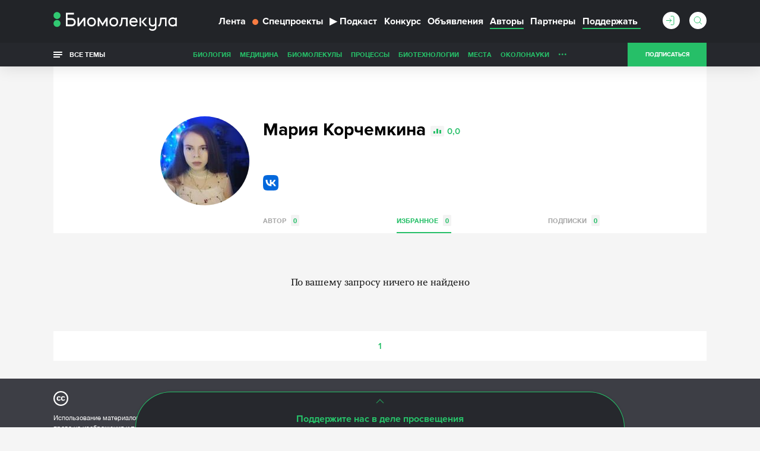

--- FILE ---
content_type: text/html; charset=utf-8
request_url: https://www.google.com/recaptcha/api2/anchor?ar=1&k=6LdNe3IqAAAAAAR2FvNhbKpAHYX6DFzObTGBHSNA&co=aHR0cHM6Ly9iaW9tb2xlY3VsYS5ydTo0NDM.&hl=en&v=PoyoqOPhxBO7pBk68S4YbpHZ&size=normal&anchor-ms=20000&execute-ms=30000&cb=fgyobw81dej6
body_size: 49457
content:
<!DOCTYPE HTML><html dir="ltr" lang="en"><head><meta http-equiv="Content-Type" content="text/html; charset=UTF-8">
<meta http-equiv="X-UA-Compatible" content="IE=edge">
<title>reCAPTCHA</title>
<style type="text/css">
/* cyrillic-ext */
@font-face {
  font-family: 'Roboto';
  font-style: normal;
  font-weight: 400;
  font-stretch: 100%;
  src: url(//fonts.gstatic.com/s/roboto/v48/KFO7CnqEu92Fr1ME7kSn66aGLdTylUAMa3GUBHMdazTgWw.woff2) format('woff2');
  unicode-range: U+0460-052F, U+1C80-1C8A, U+20B4, U+2DE0-2DFF, U+A640-A69F, U+FE2E-FE2F;
}
/* cyrillic */
@font-face {
  font-family: 'Roboto';
  font-style: normal;
  font-weight: 400;
  font-stretch: 100%;
  src: url(//fonts.gstatic.com/s/roboto/v48/KFO7CnqEu92Fr1ME7kSn66aGLdTylUAMa3iUBHMdazTgWw.woff2) format('woff2');
  unicode-range: U+0301, U+0400-045F, U+0490-0491, U+04B0-04B1, U+2116;
}
/* greek-ext */
@font-face {
  font-family: 'Roboto';
  font-style: normal;
  font-weight: 400;
  font-stretch: 100%;
  src: url(//fonts.gstatic.com/s/roboto/v48/KFO7CnqEu92Fr1ME7kSn66aGLdTylUAMa3CUBHMdazTgWw.woff2) format('woff2');
  unicode-range: U+1F00-1FFF;
}
/* greek */
@font-face {
  font-family: 'Roboto';
  font-style: normal;
  font-weight: 400;
  font-stretch: 100%;
  src: url(//fonts.gstatic.com/s/roboto/v48/KFO7CnqEu92Fr1ME7kSn66aGLdTylUAMa3-UBHMdazTgWw.woff2) format('woff2');
  unicode-range: U+0370-0377, U+037A-037F, U+0384-038A, U+038C, U+038E-03A1, U+03A3-03FF;
}
/* math */
@font-face {
  font-family: 'Roboto';
  font-style: normal;
  font-weight: 400;
  font-stretch: 100%;
  src: url(//fonts.gstatic.com/s/roboto/v48/KFO7CnqEu92Fr1ME7kSn66aGLdTylUAMawCUBHMdazTgWw.woff2) format('woff2');
  unicode-range: U+0302-0303, U+0305, U+0307-0308, U+0310, U+0312, U+0315, U+031A, U+0326-0327, U+032C, U+032F-0330, U+0332-0333, U+0338, U+033A, U+0346, U+034D, U+0391-03A1, U+03A3-03A9, U+03B1-03C9, U+03D1, U+03D5-03D6, U+03F0-03F1, U+03F4-03F5, U+2016-2017, U+2034-2038, U+203C, U+2040, U+2043, U+2047, U+2050, U+2057, U+205F, U+2070-2071, U+2074-208E, U+2090-209C, U+20D0-20DC, U+20E1, U+20E5-20EF, U+2100-2112, U+2114-2115, U+2117-2121, U+2123-214F, U+2190, U+2192, U+2194-21AE, U+21B0-21E5, U+21F1-21F2, U+21F4-2211, U+2213-2214, U+2216-22FF, U+2308-230B, U+2310, U+2319, U+231C-2321, U+2336-237A, U+237C, U+2395, U+239B-23B7, U+23D0, U+23DC-23E1, U+2474-2475, U+25AF, U+25B3, U+25B7, U+25BD, U+25C1, U+25CA, U+25CC, U+25FB, U+266D-266F, U+27C0-27FF, U+2900-2AFF, U+2B0E-2B11, U+2B30-2B4C, U+2BFE, U+3030, U+FF5B, U+FF5D, U+1D400-1D7FF, U+1EE00-1EEFF;
}
/* symbols */
@font-face {
  font-family: 'Roboto';
  font-style: normal;
  font-weight: 400;
  font-stretch: 100%;
  src: url(//fonts.gstatic.com/s/roboto/v48/KFO7CnqEu92Fr1ME7kSn66aGLdTylUAMaxKUBHMdazTgWw.woff2) format('woff2');
  unicode-range: U+0001-000C, U+000E-001F, U+007F-009F, U+20DD-20E0, U+20E2-20E4, U+2150-218F, U+2190, U+2192, U+2194-2199, U+21AF, U+21E6-21F0, U+21F3, U+2218-2219, U+2299, U+22C4-22C6, U+2300-243F, U+2440-244A, U+2460-24FF, U+25A0-27BF, U+2800-28FF, U+2921-2922, U+2981, U+29BF, U+29EB, U+2B00-2BFF, U+4DC0-4DFF, U+FFF9-FFFB, U+10140-1018E, U+10190-1019C, U+101A0, U+101D0-101FD, U+102E0-102FB, U+10E60-10E7E, U+1D2C0-1D2D3, U+1D2E0-1D37F, U+1F000-1F0FF, U+1F100-1F1AD, U+1F1E6-1F1FF, U+1F30D-1F30F, U+1F315, U+1F31C, U+1F31E, U+1F320-1F32C, U+1F336, U+1F378, U+1F37D, U+1F382, U+1F393-1F39F, U+1F3A7-1F3A8, U+1F3AC-1F3AF, U+1F3C2, U+1F3C4-1F3C6, U+1F3CA-1F3CE, U+1F3D4-1F3E0, U+1F3ED, U+1F3F1-1F3F3, U+1F3F5-1F3F7, U+1F408, U+1F415, U+1F41F, U+1F426, U+1F43F, U+1F441-1F442, U+1F444, U+1F446-1F449, U+1F44C-1F44E, U+1F453, U+1F46A, U+1F47D, U+1F4A3, U+1F4B0, U+1F4B3, U+1F4B9, U+1F4BB, U+1F4BF, U+1F4C8-1F4CB, U+1F4D6, U+1F4DA, U+1F4DF, U+1F4E3-1F4E6, U+1F4EA-1F4ED, U+1F4F7, U+1F4F9-1F4FB, U+1F4FD-1F4FE, U+1F503, U+1F507-1F50B, U+1F50D, U+1F512-1F513, U+1F53E-1F54A, U+1F54F-1F5FA, U+1F610, U+1F650-1F67F, U+1F687, U+1F68D, U+1F691, U+1F694, U+1F698, U+1F6AD, U+1F6B2, U+1F6B9-1F6BA, U+1F6BC, U+1F6C6-1F6CF, U+1F6D3-1F6D7, U+1F6E0-1F6EA, U+1F6F0-1F6F3, U+1F6F7-1F6FC, U+1F700-1F7FF, U+1F800-1F80B, U+1F810-1F847, U+1F850-1F859, U+1F860-1F887, U+1F890-1F8AD, U+1F8B0-1F8BB, U+1F8C0-1F8C1, U+1F900-1F90B, U+1F93B, U+1F946, U+1F984, U+1F996, U+1F9E9, U+1FA00-1FA6F, U+1FA70-1FA7C, U+1FA80-1FA89, U+1FA8F-1FAC6, U+1FACE-1FADC, U+1FADF-1FAE9, U+1FAF0-1FAF8, U+1FB00-1FBFF;
}
/* vietnamese */
@font-face {
  font-family: 'Roboto';
  font-style: normal;
  font-weight: 400;
  font-stretch: 100%;
  src: url(//fonts.gstatic.com/s/roboto/v48/KFO7CnqEu92Fr1ME7kSn66aGLdTylUAMa3OUBHMdazTgWw.woff2) format('woff2');
  unicode-range: U+0102-0103, U+0110-0111, U+0128-0129, U+0168-0169, U+01A0-01A1, U+01AF-01B0, U+0300-0301, U+0303-0304, U+0308-0309, U+0323, U+0329, U+1EA0-1EF9, U+20AB;
}
/* latin-ext */
@font-face {
  font-family: 'Roboto';
  font-style: normal;
  font-weight: 400;
  font-stretch: 100%;
  src: url(//fonts.gstatic.com/s/roboto/v48/KFO7CnqEu92Fr1ME7kSn66aGLdTylUAMa3KUBHMdazTgWw.woff2) format('woff2');
  unicode-range: U+0100-02BA, U+02BD-02C5, U+02C7-02CC, U+02CE-02D7, U+02DD-02FF, U+0304, U+0308, U+0329, U+1D00-1DBF, U+1E00-1E9F, U+1EF2-1EFF, U+2020, U+20A0-20AB, U+20AD-20C0, U+2113, U+2C60-2C7F, U+A720-A7FF;
}
/* latin */
@font-face {
  font-family: 'Roboto';
  font-style: normal;
  font-weight: 400;
  font-stretch: 100%;
  src: url(//fonts.gstatic.com/s/roboto/v48/KFO7CnqEu92Fr1ME7kSn66aGLdTylUAMa3yUBHMdazQ.woff2) format('woff2');
  unicode-range: U+0000-00FF, U+0131, U+0152-0153, U+02BB-02BC, U+02C6, U+02DA, U+02DC, U+0304, U+0308, U+0329, U+2000-206F, U+20AC, U+2122, U+2191, U+2193, U+2212, U+2215, U+FEFF, U+FFFD;
}
/* cyrillic-ext */
@font-face {
  font-family: 'Roboto';
  font-style: normal;
  font-weight: 500;
  font-stretch: 100%;
  src: url(//fonts.gstatic.com/s/roboto/v48/KFO7CnqEu92Fr1ME7kSn66aGLdTylUAMa3GUBHMdazTgWw.woff2) format('woff2');
  unicode-range: U+0460-052F, U+1C80-1C8A, U+20B4, U+2DE0-2DFF, U+A640-A69F, U+FE2E-FE2F;
}
/* cyrillic */
@font-face {
  font-family: 'Roboto';
  font-style: normal;
  font-weight: 500;
  font-stretch: 100%;
  src: url(//fonts.gstatic.com/s/roboto/v48/KFO7CnqEu92Fr1ME7kSn66aGLdTylUAMa3iUBHMdazTgWw.woff2) format('woff2');
  unicode-range: U+0301, U+0400-045F, U+0490-0491, U+04B0-04B1, U+2116;
}
/* greek-ext */
@font-face {
  font-family: 'Roboto';
  font-style: normal;
  font-weight: 500;
  font-stretch: 100%;
  src: url(//fonts.gstatic.com/s/roboto/v48/KFO7CnqEu92Fr1ME7kSn66aGLdTylUAMa3CUBHMdazTgWw.woff2) format('woff2');
  unicode-range: U+1F00-1FFF;
}
/* greek */
@font-face {
  font-family: 'Roboto';
  font-style: normal;
  font-weight: 500;
  font-stretch: 100%;
  src: url(//fonts.gstatic.com/s/roboto/v48/KFO7CnqEu92Fr1ME7kSn66aGLdTylUAMa3-UBHMdazTgWw.woff2) format('woff2');
  unicode-range: U+0370-0377, U+037A-037F, U+0384-038A, U+038C, U+038E-03A1, U+03A3-03FF;
}
/* math */
@font-face {
  font-family: 'Roboto';
  font-style: normal;
  font-weight: 500;
  font-stretch: 100%;
  src: url(//fonts.gstatic.com/s/roboto/v48/KFO7CnqEu92Fr1ME7kSn66aGLdTylUAMawCUBHMdazTgWw.woff2) format('woff2');
  unicode-range: U+0302-0303, U+0305, U+0307-0308, U+0310, U+0312, U+0315, U+031A, U+0326-0327, U+032C, U+032F-0330, U+0332-0333, U+0338, U+033A, U+0346, U+034D, U+0391-03A1, U+03A3-03A9, U+03B1-03C9, U+03D1, U+03D5-03D6, U+03F0-03F1, U+03F4-03F5, U+2016-2017, U+2034-2038, U+203C, U+2040, U+2043, U+2047, U+2050, U+2057, U+205F, U+2070-2071, U+2074-208E, U+2090-209C, U+20D0-20DC, U+20E1, U+20E5-20EF, U+2100-2112, U+2114-2115, U+2117-2121, U+2123-214F, U+2190, U+2192, U+2194-21AE, U+21B0-21E5, U+21F1-21F2, U+21F4-2211, U+2213-2214, U+2216-22FF, U+2308-230B, U+2310, U+2319, U+231C-2321, U+2336-237A, U+237C, U+2395, U+239B-23B7, U+23D0, U+23DC-23E1, U+2474-2475, U+25AF, U+25B3, U+25B7, U+25BD, U+25C1, U+25CA, U+25CC, U+25FB, U+266D-266F, U+27C0-27FF, U+2900-2AFF, U+2B0E-2B11, U+2B30-2B4C, U+2BFE, U+3030, U+FF5B, U+FF5D, U+1D400-1D7FF, U+1EE00-1EEFF;
}
/* symbols */
@font-face {
  font-family: 'Roboto';
  font-style: normal;
  font-weight: 500;
  font-stretch: 100%;
  src: url(//fonts.gstatic.com/s/roboto/v48/KFO7CnqEu92Fr1ME7kSn66aGLdTylUAMaxKUBHMdazTgWw.woff2) format('woff2');
  unicode-range: U+0001-000C, U+000E-001F, U+007F-009F, U+20DD-20E0, U+20E2-20E4, U+2150-218F, U+2190, U+2192, U+2194-2199, U+21AF, U+21E6-21F0, U+21F3, U+2218-2219, U+2299, U+22C4-22C6, U+2300-243F, U+2440-244A, U+2460-24FF, U+25A0-27BF, U+2800-28FF, U+2921-2922, U+2981, U+29BF, U+29EB, U+2B00-2BFF, U+4DC0-4DFF, U+FFF9-FFFB, U+10140-1018E, U+10190-1019C, U+101A0, U+101D0-101FD, U+102E0-102FB, U+10E60-10E7E, U+1D2C0-1D2D3, U+1D2E0-1D37F, U+1F000-1F0FF, U+1F100-1F1AD, U+1F1E6-1F1FF, U+1F30D-1F30F, U+1F315, U+1F31C, U+1F31E, U+1F320-1F32C, U+1F336, U+1F378, U+1F37D, U+1F382, U+1F393-1F39F, U+1F3A7-1F3A8, U+1F3AC-1F3AF, U+1F3C2, U+1F3C4-1F3C6, U+1F3CA-1F3CE, U+1F3D4-1F3E0, U+1F3ED, U+1F3F1-1F3F3, U+1F3F5-1F3F7, U+1F408, U+1F415, U+1F41F, U+1F426, U+1F43F, U+1F441-1F442, U+1F444, U+1F446-1F449, U+1F44C-1F44E, U+1F453, U+1F46A, U+1F47D, U+1F4A3, U+1F4B0, U+1F4B3, U+1F4B9, U+1F4BB, U+1F4BF, U+1F4C8-1F4CB, U+1F4D6, U+1F4DA, U+1F4DF, U+1F4E3-1F4E6, U+1F4EA-1F4ED, U+1F4F7, U+1F4F9-1F4FB, U+1F4FD-1F4FE, U+1F503, U+1F507-1F50B, U+1F50D, U+1F512-1F513, U+1F53E-1F54A, U+1F54F-1F5FA, U+1F610, U+1F650-1F67F, U+1F687, U+1F68D, U+1F691, U+1F694, U+1F698, U+1F6AD, U+1F6B2, U+1F6B9-1F6BA, U+1F6BC, U+1F6C6-1F6CF, U+1F6D3-1F6D7, U+1F6E0-1F6EA, U+1F6F0-1F6F3, U+1F6F7-1F6FC, U+1F700-1F7FF, U+1F800-1F80B, U+1F810-1F847, U+1F850-1F859, U+1F860-1F887, U+1F890-1F8AD, U+1F8B0-1F8BB, U+1F8C0-1F8C1, U+1F900-1F90B, U+1F93B, U+1F946, U+1F984, U+1F996, U+1F9E9, U+1FA00-1FA6F, U+1FA70-1FA7C, U+1FA80-1FA89, U+1FA8F-1FAC6, U+1FACE-1FADC, U+1FADF-1FAE9, U+1FAF0-1FAF8, U+1FB00-1FBFF;
}
/* vietnamese */
@font-face {
  font-family: 'Roboto';
  font-style: normal;
  font-weight: 500;
  font-stretch: 100%;
  src: url(//fonts.gstatic.com/s/roboto/v48/KFO7CnqEu92Fr1ME7kSn66aGLdTylUAMa3OUBHMdazTgWw.woff2) format('woff2');
  unicode-range: U+0102-0103, U+0110-0111, U+0128-0129, U+0168-0169, U+01A0-01A1, U+01AF-01B0, U+0300-0301, U+0303-0304, U+0308-0309, U+0323, U+0329, U+1EA0-1EF9, U+20AB;
}
/* latin-ext */
@font-face {
  font-family: 'Roboto';
  font-style: normal;
  font-weight: 500;
  font-stretch: 100%;
  src: url(//fonts.gstatic.com/s/roboto/v48/KFO7CnqEu92Fr1ME7kSn66aGLdTylUAMa3KUBHMdazTgWw.woff2) format('woff2');
  unicode-range: U+0100-02BA, U+02BD-02C5, U+02C7-02CC, U+02CE-02D7, U+02DD-02FF, U+0304, U+0308, U+0329, U+1D00-1DBF, U+1E00-1E9F, U+1EF2-1EFF, U+2020, U+20A0-20AB, U+20AD-20C0, U+2113, U+2C60-2C7F, U+A720-A7FF;
}
/* latin */
@font-face {
  font-family: 'Roboto';
  font-style: normal;
  font-weight: 500;
  font-stretch: 100%;
  src: url(//fonts.gstatic.com/s/roboto/v48/KFO7CnqEu92Fr1ME7kSn66aGLdTylUAMa3yUBHMdazQ.woff2) format('woff2');
  unicode-range: U+0000-00FF, U+0131, U+0152-0153, U+02BB-02BC, U+02C6, U+02DA, U+02DC, U+0304, U+0308, U+0329, U+2000-206F, U+20AC, U+2122, U+2191, U+2193, U+2212, U+2215, U+FEFF, U+FFFD;
}
/* cyrillic-ext */
@font-face {
  font-family: 'Roboto';
  font-style: normal;
  font-weight: 900;
  font-stretch: 100%;
  src: url(//fonts.gstatic.com/s/roboto/v48/KFO7CnqEu92Fr1ME7kSn66aGLdTylUAMa3GUBHMdazTgWw.woff2) format('woff2');
  unicode-range: U+0460-052F, U+1C80-1C8A, U+20B4, U+2DE0-2DFF, U+A640-A69F, U+FE2E-FE2F;
}
/* cyrillic */
@font-face {
  font-family: 'Roboto';
  font-style: normal;
  font-weight: 900;
  font-stretch: 100%;
  src: url(//fonts.gstatic.com/s/roboto/v48/KFO7CnqEu92Fr1ME7kSn66aGLdTylUAMa3iUBHMdazTgWw.woff2) format('woff2');
  unicode-range: U+0301, U+0400-045F, U+0490-0491, U+04B0-04B1, U+2116;
}
/* greek-ext */
@font-face {
  font-family: 'Roboto';
  font-style: normal;
  font-weight: 900;
  font-stretch: 100%;
  src: url(//fonts.gstatic.com/s/roboto/v48/KFO7CnqEu92Fr1ME7kSn66aGLdTylUAMa3CUBHMdazTgWw.woff2) format('woff2');
  unicode-range: U+1F00-1FFF;
}
/* greek */
@font-face {
  font-family: 'Roboto';
  font-style: normal;
  font-weight: 900;
  font-stretch: 100%;
  src: url(//fonts.gstatic.com/s/roboto/v48/KFO7CnqEu92Fr1ME7kSn66aGLdTylUAMa3-UBHMdazTgWw.woff2) format('woff2');
  unicode-range: U+0370-0377, U+037A-037F, U+0384-038A, U+038C, U+038E-03A1, U+03A3-03FF;
}
/* math */
@font-face {
  font-family: 'Roboto';
  font-style: normal;
  font-weight: 900;
  font-stretch: 100%;
  src: url(//fonts.gstatic.com/s/roboto/v48/KFO7CnqEu92Fr1ME7kSn66aGLdTylUAMawCUBHMdazTgWw.woff2) format('woff2');
  unicode-range: U+0302-0303, U+0305, U+0307-0308, U+0310, U+0312, U+0315, U+031A, U+0326-0327, U+032C, U+032F-0330, U+0332-0333, U+0338, U+033A, U+0346, U+034D, U+0391-03A1, U+03A3-03A9, U+03B1-03C9, U+03D1, U+03D5-03D6, U+03F0-03F1, U+03F4-03F5, U+2016-2017, U+2034-2038, U+203C, U+2040, U+2043, U+2047, U+2050, U+2057, U+205F, U+2070-2071, U+2074-208E, U+2090-209C, U+20D0-20DC, U+20E1, U+20E5-20EF, U+2100-2112, U+2114-2115, U+2117-2121, U+2123-214F, U+2190, U+2192, U+2194-21AE, U+21B0-21E5, U+21F1-21F2, U+21F4-2211, U+2213-2214, U+2216-22FF, U+2308-230B, U+2310, U+2319, U+231C-2321, U+2336-237A, U+237C, U+2395, U+239B-23B7, U+23D0, U+23DC-23E1, U+2474-2475, U+25AF, U+25B3, U+25B7, U+25BD, U+25C1, U+25CA, U+25CC, U+25FB, U+266D-266F, U+27C0-27FF, U+2900-2AFF, U+2B0E-2B11, U+2B30-2B4C, U+2BFE, U+3030, U+FF5B, U+FF5D, U+1D400-1D7FF, U+1EE00-1EEFF;
}
/* symbols */
@font-face {
  font-family: 'Roboto';
  font-style: normal;
  font-weight: 900;
  font-stretch: 100%;
  src: url(//fonts.gstatic.com/s/roboto/v48/KFO7CnqEu92Fr1ME7kSn66aGLdTylUAMaxKUBHMdazTgWw.woff2) format('woff2');
  unicode-range: U+0001-000C, U+000E-001F, U+007F-009F, U+20DD-20E0, U+20E2-20E4, U+2150-218F, U+2190, U+2192, U+2194-2199, U+21AF, U+21E6-21F0, U+21F3, U+2218-2219, U+2299, U+22C4-22C6, U+2300-243F, U+2440-244A, U+2460-24FF, U+25A0-27BF, U+2800-28FF, U+2921-2922, U+2981, U+29BF, U+29EB, U+2B00-2BFF, U+4DC0-4DFF, U+FFF9-FFFB, U+10140-1018E, U+10190-1019C, U+101A0, U+101D0-101FD, U+102E0-102FB, U+10E60-10E7E, U+1D2C0-1D2D3, U+1D2E0-1D37F, U+1F000-1F0FF, U+1F100-1F1AD, U+1F1E6-1F1FF, U+1F30D-1F30F, U+1F315, U+1F31C, U+1F31E, U+1F320-1F32C, U+1F336, U+1F378, U+1F37D, U+1F382, U+1F393-1F39F, U+1F3A7-1F3A8, U+1F3AC-1F3AF, U+1F3C2, U+1F3C4-1F3C6, U+1F3CA-1F3CE, U+1F3D4-1F3E0, U+1F3ED, U+1F3F1-1F3F3, U+1F3F5-1F3F7, U+1F408, U+1F415, U+1F41F, U+1F426, U+1F43F, U+1F441-1F442, U+1F444, U+1F446-1F449, U+1F44C-1F44E, U+1F453, U+1F46A, U+1F47D, U+1F4A3, U+1F4B0, U+1F4B3, U+1F4B9, U+1F4BB, U+1F4BF, U+1F4C8-1F4CB, U+1F4D6, U+1F4DA, U+1F4DF, U+1F4E3-1F4E6, U+1F4EA-1F4ED, U+1F4F7, U+1F4F9-1F4FB, U+1F4FD-1F4FE, U+1F503, U+1F507-1F50B, U+1F50D, U+1F512-1F513, U+1F53E-1F54A, U+1F54F-1F5FA, U+1F610, U+1F650-1F67F, U+1F687, U+1F68D, U+1F691, U+1F694, U+1F698, U+1F6AD, U+1F6B2, U+1F6B9-1F6BA, U+1F6BC, U+1F6C6-1F6CF, U+1F6D3-1F6D7, U+1F6E0-1F6EA, U+1F6F0-1F6F3, U+1F6F7-1F6FC, U+1F700-1F7FF, U+1F800-1F80B, U+1F810-1F847, U+1F850-1F859, U+1F860-1F887, U+1F890-1F8AD, U+1F8B0-1F8BB, U+1F8C0-1F8C1, U+1F900-1F90B, U+1F93B, U+1F946, U+1F984, U+1F996, U+1F9E9, U+1FA00-1FA6F, U+1FA70-1FA7C, U+1FA80-1FA89, U+1FA8F-1FAC6, U+1FACE-1FADC, U+1FADF-1FAE9, U+1FAF0-1FAF8, U+1FB00-1FBFF;
}
/* vietnamese */
@font-face {
  font-family: 'Roboto';
  font-style: normal;
  font-weight: 900;
  font-stretch: 100%;
  src: url(//fonts.gstatic.com/s/roboto/v48/KFO7CnqEu92Fr1ME7kSn66aGLdTylUAMa3OUBHMdazTgWw.woff2) format('woff2');
  unicode-range: U+0102-0103, U+0110-0111, U+0128-0129, U+0168-0169, U+01A0-01A1, U+01AF-01B0, U+0300-0301, U+0303-0304, U+0308-0309, U+0323, U+0329, U+1EA0-1EF9, U+20AB;
}
/* latin-ext */
@font-face {
  font-family: 'Roboto';
  font-style: normal;
  font-weight: 900;
  font-stretch: 100%;
  src: url(//fonts.gstatic.com/s/roboto/v48/KFO7CnqEu92Fr1ME7kSn66aGLdTylUAMa3KUBHMdazTgWw.woff2) format('woff2');
  unicode-range: U+0100-02BA, U+02BD-02C5, U+02C7-02CC, U+02CE-02D7, U+02DD-02FF, U+0304, U+0308, U+0329, U+1D00-1DBF, U+1E00-1E9F, U+1EF2-1EFF, U+2020, U+20A0-20AB, U+20AD-20C0, U+2113, U+2C60-2C7F, U+A720-A7FF;
}
/* latin */
@font-face {
  font-family: 'Roboto';
  font-style: normal;
  font-weight: 900;
  font-stretch: 100%;
  src: url(//fonts.gstatic.com/s/roboto/v48/KFO7CnqEu92Fr1ME7kSn66aGLdTylUAMa3yUBHMdazQ.woff2) format('woff2');
  unicode-range: U+0000-00FF, U+0131, U+0152-0153, U+02BB-02BC, U+02C6, U+02DA, U+02DC, U+0304, U+0308, U+0329, U+2000-206F, U+20AC, U+2122, U+2191, U+2193, U+2212, U+2215, U+FEFF, U+FFFD;
}

</style>
<link rel="stylesheet" type="text/css" href="https://www.gstatic.com/recaptcha/releases/PoyoqOPhxBO7pBk68S4YbpHZ/styles__ltr.css">
<script nonce="hP_FcaNZzUNo0TQis7wBcA" type="text/javascript">window['__recaptcha_api'] = 'https://www.google.com/recaptcha/api2/';</script>
<script type="text/javascript" src="https://www.gstatic.com/recaptcha/releases/PoyoqOPhxBO7pBk68S4YbpHZ/recaptcha__en.js" nonce="hP_FcaNZzUNo0TQis7wBcA">
      
    </script></head>
<body><div id="rc-anchor-alert" class="rc-anchor-alert"></div>
<input type="hidden" id="recaptcha-token" value="[base64]">
<script type="text/javascript" nonce="hP_FcaNZzUNo0TQis7wBcA">
      recaptcha.anchor.Main.init("[\x22ainput\x22,[\x22bgdata\x22,\x22\x22,\[base64]/[base64]/MjU1Ong/[base64]/[base64]/[base64]/[base64]/[base64]/[base64]/[base64]/[base64]/[base64]/[base64]/[base64]/[base64]/[base64]/[base64]/[base64]\\u003d\x22,\[base64]\\u003d\\u003d\x22,\x22X8KCNcKPwrofw4V7wqvCjsODw7FXwo7Dv8Kbwoc9wobDo3jCgi8OwrskwpFXw5LDnDRUfsKvw6nDusOXaEgDY8K3w6t3w6/Cl2U0wrHDssOwwrbCvMK1wp7Cq8K9PMK7wqxPwpg9wq1kw4nCvjgqw4zCvQrDlWTDoBttQcOCwp1mw6QTAcOiwqbDpsKVaxnCvC8mYRzCvMO9CsKnwpbDqCbCl3EYQcK/w7taw7BKOA0Dw4zDiMKaW8OAXMKKwpJpwrnDlEvDksKuHjbDpwzCisOUw6VhDirDg0NmwrQRw6URDlzDosOiw4h/IknCjsK/QCDDplwYwprCqiLCp2vDngsowoLDgwvDrBFXEGhJw5zCjC/Cu8KDaQNMaMOVDVTCp8O/w6XDojbCncKmY0NPw6J1wplLXQjCnjHDncOsw4Q7w6bCtzvDgAhKwq3DgwlzLngwwr0/worDoMObw6k2w5d9YcOMelwYPQJ4aGnCu8Kjw6oPwoIDw7TDhsOnEsK6b8KeO3XCu2HDjMOPfw0aOXxew4V+BW7DssKcQ8K/[base64]/Ci2DDhMOXwotwBcKvHHbCtCfDicOrw5jDmsK6XSfCh8KrLz3CrkoJRMOAwo/DmcKRw5ooOVdbUnfCtsKMw60SQsOzFFPDtsKrTFLCscO5w4BmVsKJIMK8Y8KOHMK7wrRPwrfCgB4LwpR7w6vDkTREwrzCvkA3wrrDokBAFsOfwoxqw6HDnmXCnF8fwrfCicO/[base64]/DssKHw5QMw6B6bW3Co8K7w73Dr8OuWcOIIsOhwp5Bw7AmbQrDqcKHwo3ChiQEYXjCgMOmTcKkw4F/wr/CqUNHDMOaD8K3fEPCi2YcHF/[base64]/DuMOQw5zCrMOiw6fCjsOqTMKlwo/DkCLDryXDqUk0wovDgcKtWMKLEsK2EUBawqIkwpwSQAnDtD9Ow6rCoQXCv2RSwrbDjSDDl15Dw5HDrFEOw546w5zDmzTCkxQ/w4DCqDRxIVhuRgbDvgkTIsOSemPCi8OLacO3wppYPcK9wpDCvsKPw5PCrA7CnHkSCgoiHUEJw57DjRBpeFXCs1xLwq7CocK4w55qIMKlwq7DgnAZNsOjNRvCqlfCo14twpvCksKLMhQbwpjDri/CgcO7M8K9w7E7wpkbw70tX8OlLcOzwoXDhMKTIhhkw6DDtMK/w44kXcOcw4nCui/CocOaw4Q8w4LDlsKgwrPCosO4w73Dg8KNw7l8w7rDisOMcE09V8OnwpHDsMOOwo0jNBEqwr10bHjCoiLDisO0w5jDqcKHVcK5QCfDrGwnwoQlw7sDworCjSbDm8OsYC/Cu3/DrcK6wrzDilzCkWDCpMONw7xmPgPDqU8+wr4Zw5Mlw7wfIsOTUV5kw7/CjcOTw5DCmSbDkSTDoXTDkz7ChhpnX8ODAloTBsKuwqPDqQ9/w7bDoCbDt8KSNMKVKEbDm8KUw5TCoGHDq1w7wpbCt18QUWt+wr1aPMKuG8Klw4LCn3vCn0TDrcKRSsKeShtcYC8Jw4fDicKGw6/[base64]/cMKQw7ELE8KIwpk/wpHChcKdUE5hwq0Bw45Qwoc4w53DocKmacKwwqZsWyXCnlUpw6U5VS0owp0jw5/[base64]/CocKiKVjCnQXDrsOaQWQoKxYKBlzDnsOfIcKYw5JuKcOkw4hGRyHCnivCnC3CmXbDrMKxcAvDr8KZPcOew4d5GMKIJU7ChsKkLgkBdsKaOBZWw4JDYsK+UnbDjMOSwqvCsCVHYMKSUws1woAvw5HChcKFAcKERsKIw79kwqvCk8K+w4/DnCIABcOIw7ldwqfCtgIyw5PDjmHChMK/wrlnwqLDnzDDohlXw5hxVsKcw5LCi2XDvsKPwpjDnMO9w70yG8OgwoRiJcK/QMO0QMKSwqXCqCRkwrULRF00VEM9c27Dm8KVFlvDjsKwf8K0w5nCnTPCicKscAt9WcOCahMsZ8O6GB7DkjgnPcOhw5jCrcK5EArDr3jDnMOqw53ChcKhcsOxw4DDvy/ClMKdw49ewpoCDQbDpyE7w6Uhwp5PIE5Qwp/[base64]/DtyfDskHClsKQV2Jnwrt1wqxrw7XDusKfVFsKw67Ci8K/wrjDrMK7wqzDlcK9UWTCmzMyMsKLwrPDjnYMw7R5TW7CtgtAw5TCusORbTfCpcKDacKDw4LDnQtLKMOWwqHDuiFULsKJw5Mqw64Tw7bDlRLCtCUTFsKHwrl6w68kw4oXYcO3YDHDlsKpw6ksQcKrbMKWAm3DjsKwIzUPw7kRw7XCusKtWSjCo8O/QsOpVcKRXcOrSMKdHMODwo/CuStFwplSKcO3EMKdw79dwpd8RsOmAMKOK8OwCMKiw6IgZ0XDrEHDvcOJwrfDs8KvTcKnw7vDt8Kjw6J3ecK3HcK8w50wwrYsw4p2w7Mmwq7Dt8O5w4TDtkp8RcKqJsKbw4dAwqLCicKnw7Q5XCFDw4DCuERLLy/CrkZVPMKow6ZiwpHCvjJbwr7Dog3DucORwo3DrcOnw7jCu8K5wqARXsOhAwXCsMOANcKxf8KOwpIhw47DuFowwrLDg1dGw4LDrmtMIyzDtBbDsMKHwpjCtsKowodmAXJLw6vCgsOgYsOKwoQZwqDCksKwwqTDqMKtJ8Khw6bCokc+w6QJcRQjw44yWcOscxN/w58Vwo/CnmQlw7rCqcKGOwAifyfCiizCscOxw6zClsKhwpYRBgxqwrfDvHTCo8KlSHx7woLClMK9w6YeKFE+w4nDr2PCqcKSwrgERsK1YsKAwpPDoW/DqcOawoRbwo4eAcOyw7YZTcKMw7nCvsKdwpLDsGbDv8KDwohgw7NLwo1Na8Ofw5xawpPClFhSAELDssO4w7w5fRc0w7fDii7CksKEw4kKw6PCtj7DiiU/bnXDpgrDjWoKb1vDqCzDjcKsw4LCpsKaw6gVRcOnQMOuw4LDjxbDj1TCgkzDuRrDpEnCmMOzw708wrpJw69WSinCgsOfwp3Dq8O5w77CsnTCnsK/w6kXExAYwqAFw64bcCPCgsKCw7QqwrUiMxXDmMKuWsKidHIFwq5fc2bCtsK7wqnDmMOZSmvClyvCnMOSQ8OaOcK/w4LDncKxExgRwrfDvcKSU8KtPhXCvGLCkcOVw4o3CVXDmBnClMO6w43DtWk5M8O+w4shwrotwq0KOT9VIk0Qw6/[base64]/A8OHRlIOSMKlw74Vw5nDnMO6eMKzUmnDghfCkcK5NsOzXcKSw5gRw6fDjjM4GsOJw60LwrdQwqN3w6d6wq4/wrzDucKrd3rDrw59bQvCrUnDmDILRgIqwpAsw7TDsMOBwq0gesOqK1VcIMOLT8K7V8KgwoJ4wrx/fMO3WmhEwp3CqcOnwp7DgTdaeU7ClR5gO8KHcnHCsFjDtHbCh8KyecO2w5rCsMORGcOPKUXCsMOkwpFXw4MUbsOUwr/DhgbDrcO5VwFVw5A6wr3Ciz/DkRXCoz0vwrJLJTPCucO5wrbDhMK4ScOawpTCkwjDu217QC7CgBV3ckhZw4LCusO0O8Onw60Sw73Dn2LDrsOER0zCusOIwpLCrEUow5Nbw7PCmXTCisOhwqYAwoQOFADDqA/CusKDw40Qw6DCn8K/wozCoMKpLCYUwrbDiEVvDjnCj8O3TsOIY8KFw6RlTsKmecKKw74RH2hTJhBgwrjDpFXCu1oiUMOmeE7Ck8K4fk/CoMKdF8OFw6VCKWLCqhROdhjChkxFwolWwrfDkmYAw6AsKsKtfkg3OcOnw6wXwq54YhVUWcOgwowsXsKSIcK/f8OxOyXCsMOtwrJxw5zDo8KCw7bDqcOUYhjDtcKPEsO/KMK7I3zDtyLDrcORw47CvcOqw7VSwobCp8OVw53CisK8RV5WSsKuwq9iw6PCuVBCa1/DrUUjWsOAw6XCq8OTw44tB8KVJMOYM8OEw4jCpC52A8Okw7bDs1/DpcOtTnguwqTDjzkuGsKxe0HCrMK1w7g6wo1uwrbDqxt1w4LDlMOFw57CoURCwo3DvsO0JnpmwqzDo8KNUMKZw5N1JhYkw6wkwrLCiEUYworDmR1bW2HDrhPCv3jDicKpDcKvwqk2S33Crg7Dsh7CozLDpkJmwodLwqJDw4DCjibDpyrCtsOnan/Cr2nDq8KYZcKefCtUESTDr2o0wpfCkMK9w7jCjMOCw6PDrSXCrEDDk2zDrSjDj8KCcMOMwo40wp5ec0dXwqXCim1jw6owInp4w49IAcOSTwLCg0wTwqsAP8OiMsKGwpFCwrzCvsOxJcOEDcKaXmJvw4/ClcKhZX4bRsKGwpBrwpbCpSPCtk/CpMKfw5MIcgBQfGw/w5VTw6IlwrVPwrh2bngUIDDDmlsTwp9Fwqdiw7jCj8ORw7DCoizCucOhBwzDhTbDnMONw5pmwoohdz/ChsKgNwN9bWdgFA3DikFyw4zClcOYOMOSasK6QC5xw4kmwqnDgcOowq9EOsKRwo9QVcOZw5MWw68rJy0Xw5jCgMOgwpnCvMK7csObw5IIw43DjsKowrlsw4ZKw7XDmG4OMADCisKfAsK8w41AEsOYCsK2YG/[base64]/Dnhsuw6ArC2FvVT9fwoPDlcOAw6LChcKUw7/DrFvCmFdJG8Omwr14RcKKNh/Cv3xqwqbCt8KTwp3DvcOPw7zDlz/[base64]/CscO1wpcuw5bDrDrCssKkDcOhw4jCi8O6Vg3CpADDpsO0w692VgFEw6Bkwqwsw4TCiWLCrCQXD8KDUiRqw7bCmhvDjsK0DsO8F8KuOsKvw5TCjsONw7VmFDFzw6bDhsOVw4TDk8KPw4EobsKwVsOMw5F2wp/DsSHCpMK7w6PCkUPDsnFWMS/[base64]/CtMO9w6bCocK/IQZ3w6JxwpZDI35AFcOsCsKswoPCmsOhP0XDjMOKwr4hw5gxw5R5w4LCsMKnQsOUw4bChU3Do23CisKoE8O9OzYJwrPDm8KRwo7CmB5Zw6fCpMKuw7U3FMO2QcO7OMO6Wg93UMKfw4XCiQsgS8OpblgvdA/Ci07DlcKnBXRyw6XDlHRjwp9HOS3DnQ9qwo3DgCTCmn4FT15iw7PDoEFUBMOaw6wVwojDhQEBw7/CpwhydsOjQ8KIXcOeNMOFLWLDoDNnw7nCnybChglRXsKdw7tQwpzDm8O9csO+JEzDucOMfsOeDMO5w4jDisK8aQhTd8Kqw77CoVnDiE8uwoNsF8Kkw5/Dt8O3HT9dfMOxw73CqHs3V8Kow4LCgX7Dq8Oow75OYndnwqfDizXCkMOqw6c7wpbDhcOhwpzDtEwBWmzCncOMGMKAwq7DscKqwqEAwo3CjsKaainDu8KtIjbCocK/TCPClAXDmsO4fBPCsD7Dm8K4w4JgJMOIQMKfCsKJAhvDmcO5SMO9OsOdRsK6wrvDmMKgWR4rw4TCjsO3Gm/CqsOiQMO9esKpwpNkwp89XMKtw47Dt8OMccOwEQfCmkDCtMOPwpYGwp1+w61vw43CmHnDtFPCrxLChAnDgMO/e8OUwqHCqsOOwoXDuMOzw7bDj2IvKsKiW17DsQwdw4vCt29xw4F/eXzCpwjCgFLChcOZP8OoUcOEGsOcSwYZKm8pwqhXSMKewqHCinMuw5kkw6/Dh8KfWsKbwoV1w63DnU7CqAYDVF3DsVXDtm8dw7Q5w4pKbE3CuMOQw67CgsKVw48Fw5bDusOLw6VBw6oRdsO/D8OeH8KgZsOWw4jCqMKMw7PDqMKJZmI5MjdQwp/DtMOuJUjCkUJLIsOnJcOVw5fCgcK3TcO5dMKyw5HDv8Oiw4XDv8OIOGBzw6tSwrwdCMKLWcOIU8KVwppOEcOuJE3DuQ7DlcO9wpEZW1HCpz7DoMKpbsOccMOfE8Olw71wAMK1aQk7QDHCtGXDgcKjw4h9EUDDmzlyTQVkTAgpOsO/wqzCusO5ScK1ekoyCB3Cq8OxTsOQDMKfw6cUWsOzwrBoGsKiwoE9MxwULXcYKWE0TsOnMFnCqVnClgUIw6R+wpzCj8OqHU8zw4NKTsKZwp/Cp8Kzw53Ct8OZw5HDs8O7E8OzwqIuwo7CqFHDoMKgbsOXAsO6UR/[base64]/DrMKtw7hpU8OnwpTDm1w0w7nCtMKqwpAWw5HChEloLMOhbArDtMKzEcO7w7smw4Q/Al/DgsKZLx/Ds2AMwowzSsKtwoHDmiHCq8KPwpFNwrnDkws2woMFwqzDoxvDgFjCusOyw6nClHzDj8KHwr/Cv8OLwqEaw6/DmjxBS1QWwqdPJ8KvY8KjEMOGwpJhTA3CtmbDuS/[base64]/CoMKRw4PCuxx7w63DssKfAnxDw4rDiyI4wrLCp1M3w77Cm8K9XcKew4R8w7YoRsKqHjzDmsKZa8O5TBfDuXVoDm93JVjDrkliF0vDr8OcL10/w4Rjw6MFHHQXHMOrwpbCi0zCmMOnVh7CosKzKl4+wq5iwrNCa8KwTcOfwrkUwovCscOlw5cAwrppwokeMxnDh3PCkMKyIn9Xw7/CpTLCn8K9w4g/LMKLw6jCi2MNWMKpJHHCisOxU8Ocw5A+w6F7w69xw5ggGcO/aRk7wpFzw7vDrcOLZU0Sw77Do2MIEsOiw7nCssO8wqsdblzCgcOuc8OWGXnDqjTDj2HCncOGEDrDrCvCgG/DtMKnwqTCi0E/LG4OWXE1UMKeP8Kpw53CrnzDuXoIw4PDiztHJwXCh1vDgsOswqvCq3ICUsKwwqlLw6dlwr7DrMKowq0eAcOJKCwmwrV/w4fCkcK8W3MqYihAw55Jwp0Vwo7CuGbCscKgw5EvI8KuwrjChEnClBrDv8KOWgrDvkJjWiHCgcOBbTk/fyjDv8OZUAhmR8Kiw4lJAsOmw4XCjw/Dnm5/w6FeMkl9w609cSDDnyfCkHHDqMOPw4/DgQhzKQHCjVM7w5PDg8OCRH1yNBfDrTMrRcKqwojCq3/CrUXCocOCwr7CvRPCjETClsOKwoPDvsKSZcOiwrprI1pdVWvCrQPDpkpEwpDCucOiS1shFcOrwojCnFPCrXNOwrLDnTAhUsKEXk/CjwrDjcKUI8OoeGvDocO4KsKuL8KYw43DsQE2HCLCrWM1wrlgwqLDrcKGZsKHEsKPH8OOw63Ck8OxwqR9wqkpw57DpWLCsRMVXmtIw58Nw7PDiAx1clMyWgNqwqpxWX1ISMO/[base64]/E3TCjQMTFMOgLHN2ccKTPcKIwofCm8OOw7XDhA8TRsOMwobDsMOuZwLCljIIw5DCpsOeRMK7ek9kw5TDmgNhUjYbwqspw4QTbcOTHcKDRRjDqMK5I07DpcKNKEjDt8OyDhx5EBgcXMKzw4c8O3ktwoJUMV3CuBIMcSwCCyIaayXCtMKFwqPCl8K2L8O/JEXCgBfDrsK/Z8KDw43DhDAiIE96w7nDlcKfZDTDosOuwp5XX8Obw5o6wonCqBDCvcOifiVgNDAVHcKWQ18hw53Ci3vDt3bCgkvCh8Kxw4bDjnx9ey81wrDDp3R3wrxfw49QGcOgTTDDksKZB8OlwplUY8ORw5zCh8OseGPClsKZwrF6w5DChsOEZSgkFcK+wqHDuMKfwrQgJXV/GmZLwonDr8KMw7/[base64]/[base64]/[base64]/DjMKLwqHDsCbChcKHw7rDjcOCe0ZOV8KJFT3DqsOfw4InIMKsw5NLwq85w5nCtMOAClDCtcKcbh4SXcOLw497ZE9NOlrCsXPDtlgtwrhfwpZ0HQY3FsOYwqx/Cw/CgBLCr0wsw48Ud2jCiMOLAFDDvcKnUnDCrsKSwqFBIXtbQjIlLxvCo8Kuw4LCq13CrsO1GMOaw6YUwpUzAsOZwognw43CtsOfQMK3w7JCw6tHZcKIY8Osw4wtcMKcNcO1w4p3wrt0RnJMc2EdWsKGwqXDrijCj1wwFGTDpsKxwqnDicO3w63CgcKichM/w6wXP8OyMB3DucKjw4lvw5PCmcOiU8OXwpPCqSUZwrPCosK3w7x8AgkvwqTDvsK6PSRhQC7DtMOxwpLDh1JUasKBwozDpsO9wq/[base64]/Cv8OBExkXw7FCGcK8PsOew6F+c33CnzYud8KwJwPDucOwS8OVwqBfDcKSw6/DvGA2w50Nw5hyTMKfEQLCqsOaAMOnwpXCrsOTw7Z+GzzClgzDoWggwr4IwqHCg8KcRR7DjsO1FxbDrcORWMK1fCjCkwk6w6B2wq/ChBABCsOKEkgpwr0hN8KYwp/[base64]/DgTwIPEQxw5PDozLDigTDjXbChMOgwrXCiMOqGcOnecO8wow3ZVpoR8K1wojCicKPSMOCDVNDKMOKw5YZw7HDrnpHwoHDqsOMwrAGw6h4w7fCkXXDiUbDlh/CtMOkacKgbDh2w4vDgyHDujo6dGLDnzrChcOmwojDi8O3XWMmwqDDncKvK2/CisO6w595w7pgQsK5CMO8K8O1wot9Z8OUw4xtw4PDoGtXSBhsDsOtw6tnKMOKaRMODAcCfMKtbcO9wpRYw5sFwo9JV8OeOMOKG8O3Sk3CjHNfwoxswo3CsMOUaxdWUMKLw7E1N3XDjGvCqAjDsTwRLATDrz8hRMOhIsO2aAjCusKfwoLDgXfDlcKxwqd/dBoMwqxqw5/DvHdpw77Ch2hUQWfDtcKZJ2cbw5xaw6Qgw6fChVFNwqrDi8O6LVMKQBV2wqAqwq/[base64]/wo7CoMOwwoUYw7nDjsKRw6jCj1rCp8OVw4EWDmXDpcO4fzRmNsOAw6MAw6MPKRtEwoY5wrBTDijCnFUEDcKQFMOWDcKGwoI8w7EMwpLDijx3U0vDiFgOw4x8DCAMCcKBw6/Dpx8UZV/CrEHCpMO+DMOpw6XCh8ODTT4tECFQLUvDi2nCu2bDhBw8w6dUw5Jqwr5nTxodLcKtcDZRw4ZjKgzCpcKnVmjCgcOsasKaacO/wrzCvsKgw4cUw4tVw7UaZMO0SsKXw4jDgsO1wowXKcKiw7hOwpTCisOEPcOpw79iwqwQDlF8AjcnwqvCrcKSfcKFw5ZIw5DDqsKGPMOvw4/CjAPCtQLDlTcKwq0GI8K4wq3DnMKDw6/[base64]/DlMK5a1l+P8Kyw5FlWm5Kwq7DgQA7TMK/w4DCuMKuO0vDjjNtGSzCuh/CuMKFwqnCqkTCqMKdw6nClEHCgTzDtkkeHMOyUDtjQlvDq3xBSyFfw6nCl8OJU0d6aGTCicKZwpoBOQAmWy/ClMOXwqLDksKJw5HDswPDksOkwprCjFJEw5vDhMOgwqXDtcKIblLCm8KSwoxOwrwOwrzDisOqw5dEw4ltPiUXE8OLQQvDhBzCqsO7UMO4FcK/w7vDmsOCEcKyw4lCAsKpHULChTAFw6klQcK5W8Krb3oew6gQHcK9EHXCkcKvLDzDpMKLPsOSVHTCh3dgOCfCt17CjCBdasOEJXhdw7PCjQzCvcOHwpQGwrhNw5XDgcKQw6wBcXTDiMKTwq3DqU/Dp8O2IsKww7fDlV3CmUjDl8OJwovDsyFvFMKIJwPCiUvDq8O7w7TClQ18XUvCjknDnMOEEcOww4DDpzvCrlbDgAZ3w77CksK3TijCj2QjZBLDgsOsDMKqE2zDoD/DjMKlYMKvGcOBw6vDsVl2w63DpsKrMSo7w5DDtB/[base64]/CoMKzw6bCnFdswp7Cjz8rCRHCm8K1w4JkE0ZEFkbCl0XCmH1iwpJyw7zCjE07wrnDsBHDsHfDlcKkORzCplXDpU5ibTfCvMOzTFRCwqLCoUTClUjDnm1xwoTCisOSworCgyl9wrBwRsOiJMKww5fCnsOuCMK/[base64]/w4xABGM7w4cEeSvCscOlPBVTwo/DviDDmsKhworCgMKTworDmcKIM8Ksd8K0wqkHBhcYLg/Ct8K9VsOVZ8KLCMKqwpfDvjfCnSnDoFNcRHxZMsKVRAHCgw3DjFLDtsOXAcONLMOVwpA9T1zDnMKnw4XDgcKuH8Kyw7x6w6/[base64]/CjsOVVcKPCAzCmzl4w6LCtcOHw7fDtsKtGzLCg1o2wpvChMKmw6R6VCzChyAEw454wrfDmHpjJMOES07DkMKXwoUgVzF7dcOOwp4gw7nCssO/wrwRwp7DgTAVw6phN8OoecOhwrtMwqzDu8K8woTCmGBxehbDolouOMOAw5LCvlV8A8K/J8Kyw7/DnHxEOVjDkcO/AnnCoxR3P8Ogw4DDhcKcdkzDo3zDg8O4NMOxG2LDl8OtCsOtwp7DlBtOwr/Cg8OFPsKAesOSwpHCmDBdawXDliXChyNwwqEtwobCuMK2IsKyYsOYwq8WJWJTwpLCtcKCw5bCncO/wqMKGAV+LMOgBcOOwrtpXwxdwq9Vw5vDssOCw410wrDDiBVswrjCpUczw6vDusOVCVXDksOwwpdxw5TDlwnCpGDDvcKaw4lMwrPCjHnDkMOww50kUMOOU3XDlMKTwoMeL8KFGsKbwo5ew40DCsOGw5Rfw5wDFR/CriYjwqR5fh3CpSBqHijCnxDDmmo4wo09w6XDtmtncMOVdMK+NRnCkcKtwoTCoVc7wqzCiMO1RsObNcKDdH0ywqnDn8KCA8K4w6cJwowRwprDkRfCiEF+YnIUfcOnw6AOF8O+w7HClsKqw5IjbQsNwr/DgSnCo8KUZX9OKUzChjTDoUQNZk1qw5/[base64]/DjsK4CBHDoRTCu1fDswNNwphawqpmwpzDuD0XwqbCnGZvw7fCpgzCnVLDhyrDlMKjwp8Fw4TDtsOUDBLCrynDhid9UXPDtsOYwqXCnMOIGcKBw64mwpnDgCcMw5/CvHFWbcKSwoPCqMK9G8OKw4cDwqrDqMONfsKHwovCgjnCtsO7H0IdECFAwp3CshfCt8OtwqVyw73Dl8KEwrXDqcOrw4NvJ30bwrATwpRLKjwWecKcJXrCtzdxCcOWwoQPwrdwwpXCg1vCksKgGAbDhsKKwr5/w4YWK8OewpzClShbCsKUwrJlbCfCpBcrw4LDujPDiMKeB8KWAsKyGcOEw4svwoPCv8OLfMOQwpLCgcOWcmRzwrokwrrDjcKAfcKqwrx/wpnChsK+wr85BkfCisKnJMO0CMOAN2gCw5soRW8Gw6nChcKDwrVPfsKKOsOKAsKbwrbDlWTCtwcgw5rDvMORwozDuQvChzQLw5sPG2DCuTQpZMOPwpJDw7zDm8K7SDMxLMOiCsOqwrHDvsKww47Cr8OzIg3DnsOSQsKCw6rDrBnCrMKEKXF5wqw5wrPDocKgw4EvLsK/[base64]/OEYCa8OKwrDCpcOpV8OMw5AeEMOUw7UDe1fClU3DmsOcwo1vW8KJw4Q0ETBUwqU7LcOnFMOowq4/XcK2PxZewovChcKow6RowojDr8KYHGvClzLCsk8xCsKKw4EDwrTCqU8QcmI9F2o4wp8oDV8WA8O9OxMyMX7ClsKRBMKWw5rDuMOfw47ClCk8N8KwwrDDtD9gJ8O+w7NdFXTCoVZYSBhpw5HDj8KowqvCgGjCqnBhFMOFA2wxw5/DtQU/[base64]/wpEiw4AAasOlf8KCw4nDhsKLIWlYw7TDnHB/XkFjUcKeYiRrwpfDiXTCuCFDYMKMTsK/TWvCk2XCiMOCw6/Cg8K8w4VkCADCsTMjw4dvbDoaHsKPZUJ3OVPClShkSVZQEHB4Q1MENEvCpDcjYMKAw5x5w6vCv8OJLsOywqQTw7sgcnTClMODwrdGAxPCnBZzw5/DhcKRDcOuwqZeJsKuwqfDlMOCw73Doz7CusOCw6R+bg3DoMONasKQFcKSPhANHkBUOR/DucKUw6/CkE3CtsKPwocwacOJwpobScK9dcKbK8O9PQ/[base64]/[base64]/[base64]/KMKedFXCtsKxFnplwrlqw4fDiBXCuVdOKk7CusK6J8KuwpgbTShNRjMwYsO3w74KZcKGKsOcWGFdwrTDj8OYwpskGznCgE7CgcO2ayNbYcO0NSTCgj/CnUJzUxEnw6/[base64]/wrxAdcKCbHnCk8KtfkFRdsK0w6lcUmQww5sOwrPDi2lfW8OPwrc5w7M2LcODfcKowpHDkMKUOXHDvQzCol/Dh8OId8KqwpExOwjClTrChMO7wpvCgMKPw4PCqnTDtcKRwpjDt8O3w7XCvcOEGMOUImB7bTXChsOTw5rDkDlORjJlGMODOgU1wqnChzvDlMOawqbDn8Onw7/DqDzDiAMWw5rCjh7ClEYtw7XCmsKbd8KNw7nDnMOow501wqdZw7nCrmp5w6Fdw5BCW8KIwp3DqsOnBcKdwpHCkknCjsKjwpPCnsKqdW/DssO6w4cUw7hjw7AiwoYSw7/DsmfCtMKFw4HDpMKGw4DDnsOjw7RpwqTDgSjDl2lFw4nDmiHDhsOmLAUFeiTDo1HCikgXQ1lBw4HCvsKvwoPDt8KhAMKbB34Ew4dmw4Bgw5/DtsKKw7NvEMK5Q3M+KcOfwrIwwrQDSwd6w5chTsOZw7BVwqfCpMKGw60swqDDgsO7fsOGc8OvGMKuw5/DrsKLwpsTNE8YcUZBIsOAw4DDpsKOw5DCl8Oyw5lmwoYXK0onaxLCvBtgw6MOAcOswrfCqwDDrcKjZjHCocKowrPCl8KlYcO/w6nDtsK+w6PCoxPCj1wmw5zCiMOKw6tgw7gUw5vDqMKew5xjDsKVdsOSGsOjwpDDqlU8aHhRw6fCpD0NwqbCksObwptqNsOAwohIw63CosOrwqtiwq9qayBWdcOUw4tjw7hjfG/CiMKeBhk6w7MZCEnCsMOiw5xXX8KgwrLDlnMYwpBuwrfCrGbDmFpOwp/DrRw0BGZvPnJuesK7wq4Lw5xrXcOuwo8rwo9fZwDCn8Kow6lIw7J4ScOXw6fDgiwywrnDuF/[base64]/CsO4wrLDujJINsK/I8OQwr9OVsOUVBwhcwbCjgglwrPDj8KAw45PwqoRZ1pMIBHCiUvDtMKZwrsnHEhwwq3DuTHCtFteRyApU8O7wr5kDBt0KcOMw4vDgcOeEcKIwqV/WmM8AcO/w5UsBMKzw5jDv8OQQsOJFDZyworDkXPDoMOJCQrCjMKae0Euw4jDl1LCp2nDpWULwrtWwoQIw4FmwqbDoCbDoS7DqSwHw7sGw4ohw6PDoMOEwoPCs8O9MlfDhsK0bSUew7J1w4h+w4h4wroScFlVw4/DqsOtw7PClcKTwrtscFRcwpZYW3fCnMOgwojCj8Kxw78lw6stXE90O3RoZUAKwp1Kw4/DmsOBwoTCg1XDscOpw67ChiZ7w7VEw7Fcw6vDlAzDpcKCw4TChsOOw63DohorFsO5ZsKlw54KccK1wovCiMO9HsO+F8KtwprCpCQFw7kPwqLDqsKJNMK2JlrCgcODw41Uw7PDgcObw77DgXoEw5/[base64]/Cq0kIw6UvIjN8wqjDgRPCjcOqw5rCpADDl8OMSsOOLcK9wokoSXkNw40/wrUgaQ/DpW3ChWzCjW3CuCjDvcOpIsOjw70QwrzDqEbDlcK2wrtYwrXDgMO/U1lqKsOvCcKswqEawpYbw5AYN2vDg0LDs8OABV/CqcO2XhIWw6huacOpw7Uow5BjQ0oSwprDhh7Dph7DvsObH8O9BGfDgxV9WsKcwr/DmcOtwrTCpWRDDDvDjWrCusO3w4nDuA3Clx/Dn8KqShbDsXXDj3DDlz7Dgm7DscKawrw+Q8K/Y1nDoXN7JADCmcKOw6UawrMLQcOWwpY8wr7DucOYw5ANwq/DkMKew4jCnWXDuR0Tw73DgxPCm1wFR3IwQ14Ww4hSesO0wqJ8wrxowpnDtBLDqW1MIylkw4jCusOVIzUXwoTDpMKPw5nCpMOcAynCtMKBbXTCozbDrH3DtcO7w5DCiS1twqg2Uwp2Q8KXOU7DrFs6VzTDg8Kcwq/DvcK/fWXDo8OYw5N2CsKXw7zDt8OCw43CqMK7WsKgwo4Qw4s4wrjCssKGwq/DpMOGwrXCiMOTw4jCvUk9PEPCtMKLXsKxGRQ0w5Mlw6LCgcKXwp/CkDnCg8KewoPChRpMKxMUKFzCt3vDiMObw6VAwrcbEcKxwovCnMOCw68xw6cbw6IGwqJ2woxtFsOiKMKiCcO2dcKkw51xMMOTV8Ozwo3DrTbCjsO1LGnCo8OMw4Njw4FObkxeeTHDnHlnw5zCqcOqXXc1woTCmgDDmBo/SsKTdRB9QBE+McK6WUJlPcOCJcOdW3LDsMOTb3fDjcKwwotLcEvCoMKRwrnDnEzDsWzDu20Pw77CosKvcMOyWMKkIkDDq8ONUMO4wqLChzTCijBDwqTDocK5w63CoEfDgS/DicOYEMK8G3VFNcKaw6bDn8KdwoAww4bDp8KgTsOGw6hNwpEYcznCkcKqw5gMYCx3wq9bFRzCkwLCvwfCvD1Kw7kffsKcwrzDsDpuwqFCG1XDgwbCm8KEM093w74uRsKBwow0RsK1wooSBBfCrBfDhxIsw6rCq8KIw5h/w4B/JljDl8OZw57CrlAqwofDjQPDj8K0fWAYw5UvcsO/w650V8OfaMKyBcO4wpzCkcKcwpkVFcKfw6w7KR/[base64]/[base64]/DmsKhwqDChyXDgEMkbsOqZ8KCdMK+TMKDHRLCpS8AZAZ0ZzvDmxkFw5HCi8OMXsOkw78sfMKbDcO4AMOAS1ooHDx/OXLDtkYywq9Sw4DDgVVWfsKsw4zDmcOqG8Kzw5RuBk85OMOvworCgQ/DuzTDlcONaVVsw74SwoRhaMKXcHTCpsO8w6rCuQ3CkUJmw6/DqkHCjwbCsRhpwp/DjsO9wrsgw4YLe8Kman/[base64]/[base64]/CssO2SmAubMOLQMORw4V2AGPDqXwIDTp3w5tOw6MgecKYf8OJw4bDnS/CnEJ4XXrDrQHDosK/IcKwYAYGw4UmcSTCgEB6wqI7w6nDs8KuOk/[base64]/DucOuSB7Du31yUMKjF2LDhifCtGfDswxPa8OdHsO2w63DnsOrwp7Du8KAesOYw6TCgmzDuV/DpRNmwoQ2w4ZDwoRWIsOXwpPDmMOqXMK9wqnCtXPDvsKCX8KYwojCusOewoPCj8Kww7kJwpZ1woMkXSrCllHDgk4DDMKDcMKkPMKRw6PDtFl7wrQNSCzCoyIdw7E6BiXDrMKnwojCusKHwoLDp1BLwqPDu8KSHsOew4ADw7EfbMOgw6VxAsO0wpvDp1/DjsKSw5nCl1YvYMKQwoFWbh3DtsKoJhPDqcOCGFRRcH7DiFPCgW9rw7xaTsKHU8OYw6bCl8KzIWrDtMOYwq7Do8K/w5l7w45aacKTwpPCq8KYwoLDtkXCucKPBz1uZ1/Dt8OPwpk8KhQVwovDumAyZcKAw6NUYsKEXm/CkQrCkEDDsk4PTRLDh8OrwrJmZcOkDyjCgsOhIF1Sw43Di8KgwqLCn2rDv3cPwpwkdcOgPMOMaWQjwonCjl7DtcOhKj/DmG0Rw7bDjMO/wq4gHMOOT0fCmcKQT0PCsElOBMO4OsONw5HDksK3Z8OdKMOtDCd/wqzCk8K8wqXDm8K4MA7DhMOww7xIB8KkwqXDsMKgw7kLMRfCo8OJFB44CgDDssOtwojCk8KpQE9yLMOFB8O4wqAAwoMXZFTDhcOWwpYpwrjChGHDjEPDvcORT8KxPh4/HcO8wrZXwrLDkh7CjMOlcsOzBwzDpMKOVcKWw7AkcR4aIERRAsOjdWfClsOvVcOrw7zDmsOiGcOWw55Bwo/CnMKlwpM+wpIFGMOvDA4nw6kGYMOzw7NBwqhVwrHDncKswobCixLCuMO7TcKEEGxgU2gjXcKLbcO4w41/w6TCvMKRwrLClcK7w4zCvVdaXRkWSipaW1Jtw5bCpcKeCcKHewXCpV3DpMOywp3DmgbDnMKfwoF5DjDDmiFIwopCDMKpw7wYwplMH2vDmsO+IsOwwphNTykxw6bCtcOVMVDCnMO2w53Dk1DDqsKQFWYbwpFuw51YSsO0wrFjZnTCrz9Gw44vRMOGe1jDuR/CojnCqXZ3HcK8GMKcdMOmYMO/NsOEw40peihyOmfDucOuTRzDhcKzw6fDkwLChcOXw4F/[base64]/DmENvwpvCgEpiwp7DosOnEMOySMKQPTfDnTfDjcOjLcKIwpQ1w7DCuMK2wqXDqxEtHcOCEkfCknTClALCpWrDvnd6woI1IMKew5/DrcKjwqJCRkjConxDKX7DoMOlOcK6RihMw78WXsO4X8OTwonCjMOdFwnCisKDwqvDtgxDwrrCvcOMPMOIVsOcMhXChsOUNMO8Xw8Zw6UuwrjChcOVfsOLPMOOw5zCuAfCjghaw7/DnQLDlyxGwpDCgCQVw6IQfH0Fw6IJw5wKG1HDkUrCocK7wrDDp23Dq8K1aMObCEoyCsKxO8KDwprDt2/DmMOKHsKnIiXCpMK1wp/DjsKSDA/[base64]/DnGM0GcKzwrXCpMO5XsOQPMOuwonDlEBZLlfDihfDpsOXwrTDvVnCksKLCijCicKmw744Q3vCvWHDsA/[base64]/[base64]/[base64]/wp1FB8OSwoALw77CucOfwpRFw6EvwojDgj4+Rx3DgsOaYMKWwrTDvsKMb8KJecOPJBzDrsK1wqnCtxZ7wpXDjcKYHcO/w7oqLsOlw4jChwJfHF8JwrUmTHvDuXhjw7zDksKxwp0uw5rDq8OOwpPClcKXHHXCk0jCmB3CmMKBw7tfbsKVWMKrwrBRPRHCtDPCt2dywpB2GGjDhMKawpvDrUsuWygYwqJUwpN/wq1nHBvCuEjDt3dawrNcw4Uiw5Bzw7TDl3HDhsOowoTCoMKtLQIsw5nDqg/[base64]/w6DDtTlowpl4wpDDhsK0wr9IHUE3bcO5w4J7woAQcDJMWsOxw55KREcEOA/Cn2DCkDUNwonDmUDCusO8D15GWsOlwo3DvynCmi4EAUfDv8OOwqBLw6B2DcOlwobCjcK/w7HDgMOgwqjDusO+CsOfw4jCnR3Du8OTwqQSfsKveUh0wr/Cp8O5w77CrDnDrX19w6rDvGI7w7lLw6TChcOmDA/CnMOcw4NnwpjCmUUhRQjCvm/DtsOpw5PCnsK/GsKew71tXsOswrDCkMOsaD7DpGrCk0l6wpXDrQzCmcKHJg1APXvCrMKBZMK8RFvCr3HCucKywq4XwoLCvRTDu2h3w7TDp1TCu3LDosOTU8OVwqTDn0MKBGjDhGU9J8OVbMOoT0Y2L0zDkHQ9V3bCjBUgw5c0wq/CucOpZcOdwpvCncORwrbCtGFWA8O4R0/ChxE4w6DCqcKTXEQhS8Kpwrk3w64HBg3Dh8KrFcKJSlrCvWTDlsKdw4VnKnljck1vwp14wph0woPDocK/w4fCijfCmi1qcsKlw6g5KjfCnMO1wrhjdyAewo9TUMKzKlXCsyoawoLDhTPDpjQLJUUeEDPDphIhwr3CssOtPT9WPsK4woZMRsO8w4DDoVY3PjMZdsOnc8KvworCh8O5w5cEw7XCnFXCu8K/wot+w7Zawr1eW1TDqw0cwpjCj3/DoMOSWsKnwokfwqvCvcK7RMOhfcKswqM5fG3ClkZ3AsKeT8OeBMKZwohTMnHCvcOxEcKow5fDo8ODwpgIIhNbw4rClsKdDMOjwo1/[base64]/CucKVOj7DuXolT019IAs5wpsTwo/CjEbCgsK2wqnDvRUcwrvClkEVw6nClSU+BRnCtW7DnMKow7ssw6LCncOmw6PDg8OPw6xlWhcZPMK8Gnkyw5XCg8OGM8ORJ8ORGMK9w6bCqzEnDsOPfcO6wo1Ew4fDkRbDihDDtsKOwpnChWF8KsKRHW5GPkbCq8KDwr8Ew73CkMKsKk/CkVQVNcOtwqACwr4xwrJBwqDDvsKeMF7DpMK+wpfClU3CjMKFasOowq9Lw6vDpmzClcKsJMKHTE5EEsK/wobDmE5sasKWOMO4w7wlGsOyPBViOMK0HsKGw5TDsjgfOH8KwqrDosKtVQHCp8Kgw5nCqSnCoV3CklbCnAZpwrfDrsKqwoTDpTUiV2V/wo8rO8KJwrlRwoPDlw/CkwXDsw8acQbCv8Oyw5HDu8ORCTbDkiPDhHPDqwvDjsK6ZsKmV8KvwoBKVsOfwpVGLsKWwpIhNsOaw5BJInJ3KznCsMOBK0fCkRHDqWrDq1nDv0wwEMKLYlUiw6zDu8Oqw61xwrFeMsKmQC/DlxjCjMKVw7lsWFXDr8OBwrZiY8OewpbDjcKdScOWwq3CvTYow5DDqRZ6BMOawpLCg8OyHcKxMMKDw6Y9JsKmwoVGJcO6wqHDq2bDgsKEAwXCtsK3csOvKcOgw5DDpMKWayPDvMK6wrvCqsOcdMKjwqXDvsKdw6p2wo8fJT1Hw5wZUwYDRH/CnXTDvMO0QMKEOMKIwogOIsO7ScKJw5w0w77CosKCw7/CsgTDg8K+C8O3TBwVfBvDgcKXBcKRw7zCisK2wohZwq3DnBAxW3/DnwpBTlY/ZVExw6NkT8OzwpE1PQrCrU7CicOLw4sOwqdkCcORFXbDrRAMUcKwfBtTw5rCr8OsUMKUQVh/w7VrE2rCiMORQCfDlyl8woTCqMKZw7M7w5PDnsKqd8O4clbDuFPCicOWw5vDo2U4w53Dp8KSwpDCiD5/wqAKw7ksAcOkPsKtw5vCoGdUw6RpwrbDsAl1wojDicKvSi7DvsOeIsOBGCsbIVPDjwpkwrrDt8OpVMOWwoXCm8OSCgQNw51HwqUrccO5IcKLHjUdf8OeU2Jqw6cLKsOGw6/CjnQwbMKLeMOrJcKBw7gGwrZlwpPDoMO8woXClg0QGU7Cn8Oowpggw7coRXrDikHCssOkGlbCuMKRwpHDvsKow7bCtREKVWIdw5ZBwp/[base64]/CqA\\u003d\\u003d\x22],null,[\x22conf\x22,null,\x226LdNe3IqAAAAAAR2FvNhbKpAHYX6DFzObTGBHSNA\x22,0,null,null,null,1,[21,125,63,73,95,87,41,43,42,83,102,105,109,121],[1017145,130],0,null,null,null,null,0,null,0,1,700,1,null,0,\[base64]/76lBhmnigkZhAoZnOKMAhnM8xEZ\x22,0,0,null,null,1,null,0,0,null,null,null,0],\x22https://biomolecula.ru:443\x22,null,[1,1,1],null,null,null,0,3600,[\x22https://www.google.com/intl/en/policies/privacy/\x22,\x22https://www.google.com/intl/en/policies/terms/\x22],\x22aXvF3W3fsGiSwnnb0c2FVvopa54oCM7lNK3vh6pKjXk\\u003d\x22,0,0,null,1,1769121746341,0,0,[79,20],null,[116,178],\x22RC--qJ0cS61prcWzw\x22,null,null,null,null,null,\x220dAFcWeA77B5Pvrf3kkZAgnXt4VdseTlDP4BKtqaL9lB1yJEIkCt-8X5CEnUVy4AuyFQGMDcho_nZARelHrHjqabfY144QSh578A\x22,1769204546433]");
    </script></body></html>